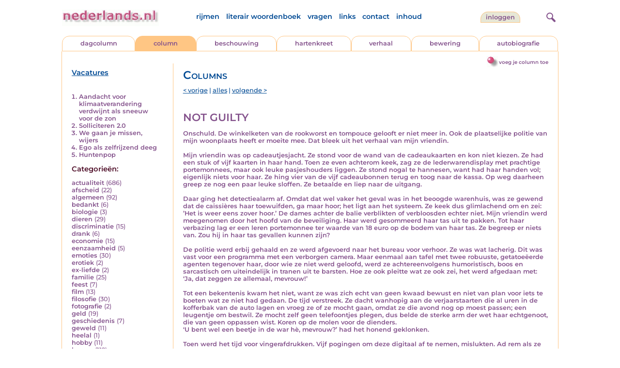

--- FILE ---
content_type: text/html; charset=UTF-8
request_url: https://www.nederlands.nl/nedermap/columns/column/142452.html
body_size: 7309
content:
<!DOCTYPE HTML PUBLIC "-//W3C//DTD HTML 4.01 Transitional//EN" "http://www.w3.org/TR/html4/loose.dtd">
<html>
<head>
<title>NOT GUILTY - Nederlands.nl</title>
<meta name='description' content='Onschuld. De winkelketen van de rookworst en tompouce gelooft er niet meer in. Ook de plaatselijke politie van mijn woonplaats heeft er moeite mee. Dat ble...' />
<meta name='keywords' content='Onschuldig,Diefstal,Diefstal' />
<meta charset="utf-8"/>
<meta name="viewport" content="width=device-width">
<link rel="stylesheet" href="/assets/main.css?m=1766486158" type="text/css">
<script src="https://code.jquery.com/jquery-3.7.1.min.js" integrity="sha256-/JqT3SQfawRcv/BIHPThkBvs0OEvtFFmqPF/lYI/Cxo=" crossorigin="anonymous"></script>
<script language='JavaScript' type="module" src='/assets/main.js?m=1766486158'></script>
<script>
    window.RECAPTCHA_SITE_KEY = '6LcAujwlAAAAAFfX_BKOe7wVGByzBI3YpYdXfVRC';
</script>
</head>
<body bgcolor='#FFFFFF' text='#84528C' link='#84528C' vlink='#84528C' alink='#84528C'>
<header class="header">
<div class="item logo">
<a href="/" target="_top"><img src="/pic/nederlandsnl.jpg"   border="0" alt="nederlands.nl" class="logo"></a>
</div>
<div class="item menu">
    <ul class="pages blue">
        <li><a href='https://rijmwoordenboek.gedichten.nl/'>rijmen</a></li>
        <li><a href='/literair-woordenboek/'>literair woordenboek</a></li>
        <li><a href='/vragen.php'>vragen</a></li>
        <li><a href='/links.php'>links</a></li>
        <li><a href='/contact.php'>contact</a></li>
        <li><a href='/sitemap.php'>inhoud</a></li>
    </ul>
</div>
<div class="item welkom">
<span>
<a href="/login/" class="button">Inloggen</a></span>
</div>

<div class="item search">
<form name="zoekged" action="/nederindex" enctype="multipart/form-data">
<input type="text" name="tekst" style="width: 75%; height: 24px" placeholder="Zoeken op auteur, categorie of tekst">
<input type="hidden" value="submit">
<input type="hidden" name="mode" value="zoek">
<input type="hidden" name="type" value="default">
<input type="submit" value="Zoek" border="0" style="margin-left: 10px;">
</form>
</div>
<div class="item hamburger">
    <button class="navigation-control" type="button" id="navigation-control">
        <div class="bar1"></div>
        <div class="bar2"></div>
        <div class="bar3"></div>
    </button>
</div>
<div class="item searchicon">
    <button class="search-control" type="button" id="search-control">
        <div class="circle"></div>
        <div class="bar1"></div>
        <div class="bar2"></div>
    </button>
</div>
</header>
<nav class="item">
    <ul class="pages blue">
        <li><a href='https://rijmwoordenboek.nederlands.nl/'>rijmen</a></li>
        <li><a href='/literair-woordenboek/'>literair woordenboek</a></li>
        <li><a href='/vragen.php'>vragen</a></li>
        <li><a href='/links.php'>links</a></li>
        <li><a href='/contact.php'>contact</a></li>
        <li><a href='/sitemap.php'>inhoud</a></li>
    </ul>
    <div class="tabs purple">
        <div class="tab "><a href="/nedermap/dagcolumn/index.html" target="_top">dagcolumn</a></div>
        <div class="tab active"><a href="/nedermap/column/index.html" target="_top">column</a></div>
        <div class="tab "><a href="/nedermap/beschouwing/index.html" target="_top">beschouwing</a></div>
        <div class="tab "><a href="/nedermap/hartenkreet/index.html" target="_top">hartenkreet</a></div>
        <div class="tab "><a href="/nedermap/verhaal/index.html" target="_top">verhaal</a></div>
        <div class="tab "><a href="/nedermap/bewering/index.html" target="_top">bewering</a></div>
        <div class="tab "><a href="/nedermap/autobiografie/index.html" target="_top">autobiografie</a></div>
</div>
    <ul class="pages red">
    <li><a href="/login/">inloggen</a></li>    </ul>
</nav>

<section class="content" align='center'><div style="float: right" class="subheader">    <span class="item purple_link"><a href="/column/toevoegen" class="bal-link">voeg je column toe</a></span></div>    <main class="container">
        <aside class="categories">
            <h2 class="vacancies blue"><a href='/vacatures.php'>Vacatures</a></h2>
            <div class='top'><ol><li><a href='/nedermap/columns/column/155803.html'>Aandacht voor klimaatverandering verdwijnt als sneeuw voor de zon</a></li><li><a href='/nedermap/columns/column/155867.html'>Solliciteren 2.0</a></li><li><a href='/nedermap/columns/column/155893.html'>We gaan je missen, wijers</a></li><li><a href='/nedermap/columns/column/156128.html'>Ego als zelfrijzend deeg</a></li><li><a href='/nedermap/columns/column/155986.html'>Huntenpop</a></li></ol></div></div><div class='dropdown'><form action=""><select id="category-selection" onchange="location = this.value;" placeholder="Kies een categorie">    <option value="">Kies een categorie</option>    <option value='/nedermap/columns/categorie/actualiteit.html'>actualiteit (686)</option>    <option value='/nedermap/columns/categorie/afscheid.html'>afscheid (22)</option>    <option value='/nedermap/columns/categorie/algemeen.html'>algemeen (92)</option>    <option value='/nedermap/columns/categorie/bedankt.html'>bedankt (6)</option>    <option value='/nedermap/columns/categorie/biologie.html'>biologie (3)</option>    <option value='/nedermap/columns/categorie/dieren.html'>dieren (29)</option>    <option value='/nedermap/columns/categorie/discriminatie.html'>discriminatie (15)</option>    <option value='/nedermap/columns/categorie/drank.html'>drank (6)</option>    <option value='/nedermap/columns/categorie/economie.html'>economie (15)</option>    <option value='/nedermap/columns/categorie/eenzaamheid.html'>eenzaamheid (5)</option>    <option value='/nedermap/columns/categorie/emoties.html'>emoties (30)</option>    <option value='/nedermap/columns/categorie/erotiek.html'>erotiek (2)</option>    <option value='/nedermap/columns/categorie/ex-liefde.html'>ex-liefde (2)</option>    <option value='/nedermap/columns/categorie/familie.html'>familie (25)</option>    <option value='/nedermap/columns/categorie/feest.html'>feest (7)</option>    <option value='/nedermap/columns/categorie/film.html'>film (13)</option>    <option value='/nedermap/columns/categorie/filosofie.html'>filosofie (30)</option>    <option value='/nedermap/columns/categorie/fotografie.html'>fotografie (2)</option>    <option value='/nedermap/columns/categorie/geld.html'>geld (19)</option>    <option value='/nedermap/columns/categorie/geschiedenis.html'>geschiedenis (7)</option>    <option value='/nedermap/columns/categorie/geweld.html'>geweld (11)</option>    <option value='/nedermap/columns/categorie/heelal.html'>heelal (1)</option>    <option value='/nedermap/columns/categorie/hobby.html'>hobby (11)</option>    <option value='/nedermap/columns/categorie/humor.html'>humor (112)</option>    <option value='/nedermap/columns/categorie/huwelijk.html'>huwelijk (4)</option>    <option value='/nedermap/columns/categorie/idool.html'>idool (9)</option>    <option value='/nedermap/columns/categorie/individu.html'>individu (15)</option>    <option value='/nedermap/columns/categorie/internet.html'>internet (19)</option>    <option value='/nedermap/columns/categorie/jaargetijden.html'>jaargetijden (7)</option>    <option value='/nedermap/columns/categorie/kerstmis.html'>kerstmis (14)</option>    <option value='/nedermap/columns/categorie/kinderen.html'>kinderen (70)</option>    <option value='/nedermap/columns/categorie/koningshuis.html'>koningshuis (19)</option>    <option value='/nedermap/columns/categorie/kunst.html'>kunst (7)</option>    <option value='/nedermap/columns/categorie/landschap.html'>landschap (2)</option>    <option value='/nedermap/columns/categorie/lichaam.html'>lichaam (9)</option>    <option value='/nedermap/columns/categorie/liefde.html'>liefde (13)</option>    <option value='/nedermap/columns/categorie/literatuur.html'>literatuur (36)</option>    <option value='/nedermap/columns/categorie/maatschappij.html'>maatschappij (137)</option>    <option value='/nedermap/columns/categorie/mannen.html'>mannen (5)</option>    <option value='/nedermap/columns/categorie/milieu.html'>milieu (11)</option>    <option value='/nedermap/columns/categorie/misdaad.html'>misdaad (29)</option>    <option value='/nedermap/columns/categorie/moraal.html'>moraal (24)</option>    <option value='/nedermap/columns/categorie/muziek.html'>muziek (40)</option>    <option value='/nedermap/columns/categorie/natuur.html'>natuur (27)</option>    <option value='/nedermap/columns/categorie/oorlog.html'>oorlog (10)</option>    <option value='/nedermap/columns/categorie/ouderen.html'>ouderen (7)</option>    <option value='/nedermap/columns/categorie/ouders.html'>ouders (28)</option>    <option value='/nedermap/columns/categorie/overig.html'>overig (21)</option>    <option value='/nedermap/columns/categorie/overlijden.html'>overlijden (12)</option>    <option value='/nedermap/columns/categorie/partner.html'>partner (3)</option>    <option value='/nedermap/columns/categorie/pesten.html'>pesten (6)</option>    <option value='/nedermap/columns/categorie/planten.html'>planten (2)</option>    <option value='/nedermap/columns/categorie/politiek.html'>politiek (91)</option>    <option value='/nedermap/columns/categorie/psychologie.html'>psychologie (49)</option>    <option value='/nedermap/columns/categorie/rampen.html'>rampen (9)</option>    <option value='/nedermap/columns/categorie/reizen.html'>reizen (19)</option>    <option value='/nedermap/columns/categorie/religie.html'>religie (29)</option>    <option value='/nedermap/columns/categorie/school.html'>school (12)</option>    <option value='/nedermap/columns/categorie/sinterklaas.html'>sinterklaas (9)</option>    <option value='/nedermap/columns/categorie/songtekst.html'>songtekst (1)</option>    <option value='/nedermap/columns/categorie/spijt.html'>spijt (3)</option>    <option value='/nedermap/columns/categorie/sport.html'>sport (111)</option>    <option value='/nedermap/columns/categorie/sterkte.html'>sterkte (4)</option>    <option value='/nedermap/columns/categorie/taal.html'>taal (29)</option>    <option value='/nedermap/columns/categorie/tijd.html'>tijd (17)</option>    <option value='/nedermap/columns/categorie/toneel.html'>toneel (2)</option>    <option value='/nedermap/columns/categorie/vakantie.html'>vakantie (22)</option>    <option value='/nedermap/columns/categorie/verdriet.html'>verdriet (1)</option>    <option value='/nedermap/columns/categorie/verhuizen.html'>verhuizen (2)</option>    <option value='/nedermap/columns/categorie/verjaardag.html'>verjaardag (4)</option>    <option value='/nedermap/columns/categorie/verkeer.html'>verkeer (21)</option>    <option value='/nedermap/columns/categorie/voedsel.html'>voedsel (21)</option>    <option value='/nedermap/columns/categorie/vriendschap.html'>vriendschap (6)</option>    <option value='/nedermap/columns/categorie/vrijheid.html'>vrijheid (10)</option>    <option value='/nedermap/columns/categorie/vrouwen.html'>vrouwen (27)</option>    <option value='/nedermap/columns/categorie/welzijn.html'>welzijn (24)</option>    <option value='/nedermap/columns/categorie/wereld.html'>wereld (11)</option>    <option value='/nedermap/columns/categorie/werk.html'>werk (16)</option>    <option value='/nedermap/columns/categorie/wetenschap.html'>wetenschap (11)</option>    <option value='/nedermap/columns/categorie/woede.html'>woede (6)</option>    <option value='/nedermap/columns/categorie/woonoord.html'>woonoord (25)</option>    <option value='/nedermap/columns/categorie/ziekte.html'>ziekte (31)</option></select></form></div><div class='list'><h2 class='red'>Categorie&euml;n:</h2><ul><li><a href='/nedermap/columns/categorie/actualiteit.html' style='text-decoration:none;'>actualiteit</a> <span class='count'>(686)</span></li><li><a href='/nedermap/columns/categorie/afscheid.html' style='text-decoration:none;'>afscheid</a> <span class='count'>(22)</span></li><li><a href='/nedermap/columns/categorie/algemeen.html' style='text-decoration:none;'>algemeen</a> <span class='count'>(92)</span></li><li><a href='/nedermap/columns/categorie/bedankt.html' style='text-decoration:none;'>bedankt</a> <span class='count'>(6)</span></li><li><a href='/nedermap/columns/categorie/biologie.html' style='text-decoration:none;'>biologie</a> <span class='count'>(3)</span></li><li><a href='/nedermap/columns/categorie/dieren.html' style='text-decoration:none;'>dieren</a> <span class='count'>(29)</span></li><li><a href='/nedermap/columns/categorie/discriminatie.html' style='text-decoration:none;'>discriminatie</a> <span class='count'>(15)</span></li><li><a href='/nedermap/columns/categorie/drank.html' style='text-decoration:none;'>drank</a> <span class='count'>(6)</span></li><li><a href='/nedermap/columns/categorie/economie.html' style='text-decoration:none;'>economie</a> <span class='count'>(15)</span></li><li><a href='/nedermap/columns/categorie/eenzaamheid.html' style='text-decoration:none;'>eenzaamheid</a> <span class='count'>(5)</span></li><li><a href='/nedermap/columns/categorie/emoties.html' style='text-decoration:none;'>emoties</a> <span class='count'>(30)</span></li><li><a href='/nedermap/columns/categorie/erotiek.html' style='text-decoration:none;'>erotiek</a> <span class='count'>(2)</span></li><li><a href='/nedermap/columns/categorie/ex-liefde.html' style='text-decoration:none;'>ex-liefde</a> <span class='count'>(2)</span></li><li><a href='/nedermap/columns/categorie/familie.html' style='text-decoration:none;'>familie</a> <span class='count'>(25)</span></li><li><a href='/nedermap/columns/categorie/feest.html' style='text-decoration:none;'>feest</a> <span class='count'>(7)</span></li><li><a href='/nedermap/columns/categorie/film.html' style='text-decoration:none;'>film</a> <span class='count'>(13)</span></li><li><a href='/nedermap/columns/categorie/filosofie.html' style='text-decoration:none;'>filosofie</a> <span class='count'>(30)</span></li><li><a href='/nedermap/columns/categorie/fotografie.html' style='text-decoration:none;'>fotografie</a> <span class='count'>(2)</span></li><li><a href='/nedermap/columns/categorie/geld.html' style='text-decoration:none;'>geld</a> <span class='count'>(19)</span></li><li><a href='/nedermap/columns/categorie/geschiedenis.html' style='text-decoration:none;'>geschiedenis</a> <span class='count'>(7)</span></li><li><a href='/nedermap/columns/categorie/geweld.html' style='text-decoration:none;'>geweld</a> <span class='count'>(11)</span></li><li><a href='/nedermap/columns/categorie/heelal.html' style='text-decoration:none;'>heelal</a> <span class='count'>(1)</span></li><li><a href='/nedermap/columns/categorie/hobby.html' style='text-decoration:none;'>hobby</a> <span class='count'>(11)</span></li><li><a href='/nedermap/columns/categorie/humor.html' style='text-decoration:none;'>humor</a> <span class='count'>(112)</span></li><li><a href='/nedermap/columns/categorie/huwelijk.html' style='text-decoration:none;'>huwelijk</a> <span class='count'>(4)</span></li><li><a href='/nedermap/columns/categorie/idool.html' style='text-decoration:none;'>idool</a> <span class='count'>(9)</span></li><li><a href='/nedermap/columns/categorie/individu.html' style='text-decoration:none;'>individu</a> <span class='count'>(15)</span></li><li><a href='/nedermap/columns/categorie/internet.html' style='text-decoration:none;'>internet</a> <span class='count'>(19)</span></li><li><a href='/nedermap/columns/categorie/jaargetijden.html' style='text-decoration:none;'>jaargetijden</a> <span class='count'>(7)</span></li><li><a href='/nedermap/columns/categorie/kerstmis.html' style='text-decoration:none;'>kerstmis</a> <span class='count'>(14)</span></li><li><a href='/nedermap/columns/categorie/kinderen.html' style='text-decoration:none;'>kinderen</a> <span class='count'>(70)</span></li><li><a href='/nedermap/columns/categorie/koningshuis.html' style='text-decoration:none;'>koningshuis</a> <span class='count'>(19)</span></li><li><a href='/nedermap/columns/categorie/kunst.html' style='text-decoration:none;'>kunst</a> <span class='count'>(7)</span></li><li><a href='/nedermap/columns/categorie/landschap.html' style='text-decoration:none;'>landschap</a> <span class='count'>(2)</span></li><li><a href='/nedermap/columns/categorie/lichaam.html' style='text-decoration:none;'>lichaam</a> <span class='count'>(9)</span></li><li><a href='/nedermap/columns/categorie/liefde.html' style='text-decoration:none;'>liefde</a> <span class='count'>(13)</span></li><li><a href='/nedermap/columns/categorie/literatuur.html' style='text-decoration:none;'>literatuur</a> <span class='count'>(36)</span></li><li><a href='/nedermap/columns/categorie/maatschappij.html' style='text-decoration:none;'>maatschappij</a> <span class='count'>(137)</span></li><li><a href='/nedermap/columns/categorie/mannen.html' style='text-decoration:none;'>mannen</a> <span class='count'>(5)</span></li><li><a href='/nedermap/columns/categorie/milieu.html' style='text-decoration:none;'>milieu</a> <span class='count'>(11)</span></li><li><a href='/nedermap/columns/categorie/misdaad.html' style='text-decoration:none;'>misdaad</a> <span class='count'>(29)</span></li><li><a href='/nedermap/columns/categorie/moraal.html' style='text-decoration:none;'>moraal</a> <span class='count'>(24)</span></li><li><a href='/nedermap/columns/categorie/muziek.html' style='text-decoration:none;'>muziek</a> <span class='count'>(40)</span></li><li><a href='/nedermap/columns/categorie/natuur.html' style='text-decoration:none;'>natuur</a> <span class='count'>(27)</span></li><li><a href='/nedermap/columns/categorie/oorlog.html' style='text-decoration:none;'>oorlog</a> <span class='count'>(10)</span></li><li><a href='/nedermap/columns/categorie/ouderen.html' style='text-decoration:none;'>ouderen</a> <span class='count'>(7)</span></li><li><a href='/nedermap/columns/categorie/ouders.html' style='text-decoration:none;'>ouders</a> <span class='count'>(28)</span></li><li><a href='/nedermap/columns/categorie/overig.html' style='text-decoration:none;'>overig</a> <span class='count'>(21)</span></li><li><a href='/nedermap/columns/categorie/overlijden.html' style='text-decoration:none;'>overlijden</a> <span class='count'>(12)</span></li><li><a href='/nedermap/columns/categorie/partner.html' style='text-decoration:none;'>partner</a> <span class='count'>(3)</span></li><li><a href='/nedermap/columns/categorie/pesten.html' style='text-decoration:none;'>pesten</a> <span class='count'>(6)</span></li><li><a href='/nedermap/columns/categorie/planten.html' style='text-decoration:none;'>planten</a> <span class='count'>(2)</span></li><li><a href='/nedermap/columns/categorie/politiek.html' style='text-decoration:none;'>politiek</a> <span class='count'>(91)</span></li><li><a href='/nedermap/columns/categorie/psychologie.html' style='text-decoration:none;'>psychologie</a> <span class='count'>(49)</span></li><li><a href='/nedermap/columns/categorie/rampen.html' style='text-decoration:none;'>rampen</a> <span class='count'>(9)</span></li><li><a href='/nedermap/columns/categorie/reizen.html' style='text-decoration:none;'>reizen</a> <span class='count'>(19)</span></li><li><a href='/nedermap/columns/categorie/religie.html' style='text-decoration:none;'>religie</a> <span class='count'>(29)</span></li><li><a href='/nedermap/columns/categorie/school.html' style='text-decoration:none;'>school</a> <span class='count'>(12)</span></li><li><a href='/nedermap/columns/categorie/sinterklaas.html' style='text-decoration:none;'>sinterklaas</a> <span class='count'>(9)</span></li><li><a href='/nedermap/columns/categorie/songtekst.html' style='text-decoration:none;'>songtekst</a> <span class='count'>(1)</span></li><li><a href='/nedermap/columns/categorie/spijt.html' style='text-decoration:none;'>spijt</a> <span class='count'>(3)</span></li><li><a href='/nedermap/columns/categorie/sport.html' style='text-decoration:none;'>sport</a> <span class='count'>(111)</span></li><li><a href='/nedermap/columns/categorie/sterkte.html' style='text-decoration:none;'>sterkte</a> <span class='count'>(4)</span></li><li><a href='/nedermap/columns/categorie/taal.html' style='text-decoration:none;'>taal</a> <span class='count'>(29)</span></li><li><a href='/nedermap/columns/categorie/tijd.html' style='text-decoration:none;'>tijd</a> <span class='count'>(17)</span></li><li><a href='/nedermap/columns/categorie/toneel.html' style='text-decoration:none;'>toneel</a> <span class='count'>(2)</span></li><li><a href='/nedermap/columns/categorie/vakantie.html' style='text-decoration:none;'>vakantie</a> <span class='count'>(22)</span></li><li><a href='/nedermap/columns/categorie/verdriet.html' style='text-decoration:none;'>verdriet</a> <span class='count'>(1)</span></li><li><a href='/nedermap/columns/categorie/verhuizen.html' style='text-decoration:none;'>verhuizen</a> <span class='count'>(2)</span></li><li><a href='/nedermap/columns/categorie/verjaardag.html' style='text-decoration:none;'>verjaardag</a> <span class='count'>(4)</span></li><li><a href='/nedermap/columns/categorie/verkeer.html' style='text-decoration:none;'>verkeer</a> <span class='count'>(21)</span></li><li><a href='/nedermap/columns/categorie/voedsel.html' style='text-decoration:none;'>voedsel</a> <span class='count'>(21)</span></li><li><a href='/nedermap/columns/categorie/vriendschap.html' style='text-decoration:none;'>vriendschap</a> <span class='count'>(6)</span></li><li><a href='/nedermap/columns/categorie/vrijheid.html' style='text-decoration:none;'>vrijheid</a> <span class='count'>(10)</span></li><li><a href='/nedermap/columns/categorie/vrouwen.html' style='text-decoration:none;'>vrouwen</a> <span class='count'>(27)</span></li><li><a href='/nedermap/columns/categorie/welzijn.html' style='text-decoration:none;'>welzijn</a> <span class='count'>(24)</span></li><li><a href='/nedermap/columns/categorie/wereld.html' style='text-decoration:none;'>wereld</a> <span class='count'>(11)</span></li><li><a href='/nedermap/columns/categorie/werk.html' style='text-decoration:none;'>werk</a> <span class='count'>(16)</span></li><li><a href='/nedermap/columns/categorie/wetenschap.html' style='text-decoration:none;'>wetenschap</a> <span class='count'>(11)</span></li><li><a href='/nedermap/columns/categorie/woede.html' style='text-decoration:none;'>woede</a> <span class='count'>(6)</span></li><li><a href='/nedermap/columns/categorie/woonoord.html' style='text-decoration:none;'>woonoord</a> <span class='count'>(25)</span></li><li><a href='/nedermap/columns/categorie/ziekte.html' style='text-decoration:none;'>ziekte</a> <span class='count'>(31)</span></li></ul></div>        </aside>

        <div class="content">
                        <h2 class="nedermap_titel">Columns</h2><nav class='nextprev blue'>
<a href='/nedermap/columns/column/142436.html?browse=tabblad'>&lt; vorige</a> | <a href='/nedermap/columns/alles.html'>alles</a> | <a href='/nedermap/columns/column/142460.html?browse=tabblad'>volgende &gt;</a></nav>
<article id='content'>
<!-- google_ad_section_start --><h1 class='inzending-titel'>NOT GUILTY</h1>
<p>Onschuld. De winkelketen van de rookworst en tompouce gelooft er niet meer in. Ook de plaatselijke politie van mijn woonplaats heeft er moeite mee. Dat bleek uit het verhaal van mijn vriendin. <br />
<br />
Mijn vriendin was op cadeautjesjacht. Ze stond voor de wand van de cadeaukaarten en kon niet kiezen. Ze had een stuk of vijf kaarten in haar hand. Toen ze even achterom keek, zag ze de lederwarendisplay met prachtige portemonnees, maar ook leuke pasjeshouders liggen. Ze stond nogal te hannesen, want had haar handen vol; eigenlijk niets voor haar. Ze hing vier van de vijf cadeaubonnen terug en toog naar de kassa. Op weg daarheen greep ze nog een paar leuke sloffen. Ze betaalde en liep naar de uitgang. <br />
<br />
Daar ging het detectiealarm af. Omdat dat wel vaker het geval was in het beoogde warenhuis, was ze gewend dat de caissi&egrave;res haar toewuifden, ga maar hoor; het ligt aan het systeem. Ze keek dus glimlachend om en zei: &rsquo;Het is weer eens zover hoor.&rsquo; De dames achter de balie verblikten of verbloosden echter niet. Mijn vriendin werd meegenomen door het hoofd van de beveiliging. Haar werd gesommeerd haar tas uit te pakken. Tot haar verbazing lag er een leren portemonnee ter waarde van 18 euro op de bodem van haar tas. Ze begreep er niets van. Zou hij in haar tas gevallen kunnen zijn?<br />
<br />
De politie werd erbij gehaald en ze werd afgevoerd naar het bureau voor verhoor. Ze was wat lacherig. Dit was vast voor een programma met een verborgen camera. Maar eenmaal aan tafel met twee robuuste, getatoe&euml;erde agenten tegenover haar, door wie ze niet werd geloofd, werd ze achtereenvolgens humoristisch, boos en sarcastisch om uiteindelijk in tranen uit te barsten. Hoe ze ook pleitte wat ze ook zei, het werd afgedaan met: &lsquo;Ja, dat zeggen ze allemaal, mevrouw!&rsquo;<br />
<br />
Tot een bekentenis kwam het niet, want ze was zich echt van geen kwaad bewust en niet van plan voor iets te boeten wat ze niet had gedaan.  De tijd verstreek. Ze dacht wanhopig aan de verjaarstaarten die al uren in de kofferbak van de auto lagen en vroeg ze of ze mocht gaan, omdat ze die avond nog op moest passen; een leugentje om bestwil. Ze mocht zelf geen telefoontjes plegen, dus belde de sterke arm der wet haar echtgenoot, die van geen oppassen wist. Koren op de molen voor de dienders. <br />
&lsquo;U bent wel een beetje in de war h&egrave;, mevrouw?&rsquo; had het honend geklonken.<br />
<br />
Toen werd het tijd voor vingerafdrukken. Vijf pogingen om deze digitaal af te nemen, mislukten. Ad rem als ze is, wist ze nog uit te brengen:&rsquo; Ja, dat komt natuurlijk omdat ik onschuldig ben dat het niet lukt.&rsquo;<br />
Ook bij het foto nemen, weigerde de apparatuur. <br />
<br />
Acht uur lang werd ze vastgehouden. Toen ze mocht gaan was ze een boete van 200 euro, een strafblad, plus een jaar lang een bezoekverbod aan het bedoelde filiaal rijker. Ten afscheid had een treiterig, vernederend &lsquo;dahag, mevrouw&rsquo; haar vergezeld. <br />
<br />
Dit beleid ging wel heel erg ver. Zouden ik en andere mensen die haar kennen, in een jury zitting hebben, zoals in Amerika, zou de uitkomst NOT GUILTY zijn geweest. Maar ja, wij leven in Holland, met zijn koetjes en zijn weiden, waar de molens draaien in hun volle pracht en de bollen bloeien in hun schoonste pracht. Maar niet heus!<br />
<br />
Ik ben dol op de hazelnoot koffiespecialiteit van dit warenhuis en werd altijd vrolijk van de gefloten herkenningstune waaronder het je bedolf, maar vanaf nu zet ik er geen voet meer over de drempel en word ik pisnijdig als ik het deuntje hoor. Toen mijn man het plagerig van zijn smartphone liet schallen, kon ik hem wel wurgen. <br />
<br />
Terwijl mijn vriendin de volgende dag als protest de gekochte spullen terugbracht en haar geld cashte, stond de hoofdbeveiliger direct weer achter haar. Ze had toch een bezoekverbod van de politie meegekregen? Dat kon ze niet beamen. Ik hou niet meer zo van Holland. Nou ja, wel van het landschap, maar niet van de mentaliteit en het verlies van het geloof in het bestaan van onschuld dat er heerst.<br/><br/><p class='toelichting purple' style='font-weight: normal;'></p><span style='font-weight: normal'><i>Schrijver: <a title='Zoek meer van deze schrijver...' href='/schrijver/Anneke+Haasnoot'>Anneke Haasnoot</a>, 24 oktober 2016<br/></i><div class='mailto' style='padding: 10px 0;'><img src='/pic/font-awesome/envelope.svg' class='envelope-icon'/><a href='/mailto.php?n=annekehaasnoot&d=hotmail.com'>annekehaasnoot<img src='/pic/font-awesome/at.svg' class='at-icon'/>hotmail.com</a></div></span><br/><br/><span class='red'>Geplaatst in de categorie: <a href='/nederindex/?cat=actualiteit&siteid=9'>actualiteit</a></span><br/><div class='tags'><a href='/nederindex/?tekst=Onschuldig&mode=zoek&type=tabblad' class='tag'><img src='/pic/font-awesome/tag.svg' class='icon'/>Onschuldig</a> <a href='/nederindex/?tekst=Diefstal&mode=zoek&type=tabblad' class='tag'><img src='/pic/font-awesome/tag.svg' class='icon'/>Diefstal</a> <a href='/nederindex/?tekst=Diefstal&mode=zoek&type=tabblad' class='tag'><img src='/pic/font-awesome/tag.svg' class='icon'/>Diefstal</a> </div><!-- google_ad_section_end --><br/><div class="rating clickable" data-gedid="142452"><ul class="star-rating"><li class="current-rating" style="width:4em;"></li><li><a href="#" data-rating="6" title="1 van 5 sterren" class="one-star">1</a></li><li><a href="#" data-rating="7" title="2 van 5 sterren" class="two-stars">2</a></li><li><a href="#" data-rating="8" title="3 van 5 sterren" class="three-stars">3</a></li><li><a href="#" data-rating="9" title="4 van 5 sterren" class="four-stars">4</a></li><li><a href="#" data-rating="10" title="5 van 5 sterren" class="five-stars">5</a></li></ul> <span id="current-rating-result" class="current-rating-result grey">3.5 met 2 stemmen <span class="views" title="Deze inzending is 295 keer bekeken."><img src="/pic/font-awesome/eye.svg" class="eye-icon" alt="aantal keer bekeken" /> 295</span></span></div></article><a name='reacties'></a><p class='red'>Er is 1 reactie op deze inzending:</p><div id='comments'><span class='name' title='(emailadres bij de redactie bekend)'>Ton Hettema</span>, <span class='date'>9 jaar geleden</span><div class='bericht'>Maar die arme, met enkelsporig brein uitgeruste, met veelkoppige Chinese draken getatoe&euml;erde dienders hadden onderling natuurlijk niet genoeg werkende hersencellen om uit te vogelen hoe die lederen portemonnee van maar liefst 18 Euro in  haar tas kon zijn terechtgekomen.. en zij ook niet..en wij ook niet..wat een duivels enigma waar geen mirakel haar uit kon redden.. zo triest.. voor iedereen.. voor haar, voor de agenten, voor het personeel, voor de worstenwinkel, voor..</div><div class="separator"></div></div>                           <br/>
                            <a name='addcomment'></a>
                            <span class='purple'>
<img src='/pic/reageer.gif' border=0 alt='' style='vertical-align:middle; padding-right: 5px;'>
Geef je reactie op deze inzending:</span><br/><br/>
                            <form method='post' action='/reactie.php' enctype='multipart/form-data'>
                                <input type='hidden' name='gedid' value='142452'>
                                <input type='hidden' name='submit' value='submit'>
                                <div class="form-item">
                                    <label for="naam">Naam:</label>
                                    <input type='text' name='naam' value=''>
                                </div>
                                <div class="form-item">
                                    <label for="email">E-mail:</label>
                                    <input type='text' name='email' value=''>
                                </div>
                                <div class="form-item">
                                    <label for="bericht">Bericht:</label>
                                    <textarea name='bericht' wrap style='width: 100%; max-width: 300px; height: 40px;'></textarea>
                                </div>
                                <span class='red' style='clear:both; font-size: 0.8em;'>
(<input type='checkbox' name='anoniem' checked>
vink aan als je <u>niet</u> wilt dat je e-mailadres voor anderen in beeld verschijnt)</span><br/><br/>
                                <input type='submit' value='Verzenden' border='0' style="float: right;">
                            </form><br/>
                            </div>
    </main>
</section>

<footer class="footer">
    <div class="item"><a href='/nedermap/dagcolumn/index.html' target='_top'>dagcolumn</a></div>
    <div class="item"><a href='/nedermap/columns/index.html' target='_top'>columns</a></div>
    <div class="item"><a href='/nedermap/beschouwingen/index.html' target='_top'>beschouwingen</a></div>
    <div class="item"><a href='/nedermap/hartenkreten/index.html' target='_top'>hartenkreten</a></div>
    <div class="item"><a href='/nedermap/verhalen/index.html' target='_top'>verhalen</a></div>
    <div class="item"><a href='/nedermap/beweringen/index.html' target='_top'>beweringen</a></div
    <div class="item"><a href='/nedermap/autobiografieen/index.html' target='_top'>autobiografieen</a></div>
    <div class="item"><a href='https://rijmwoordenboek.gedichten.nl/' target='_top'>rijmen</a></div>
    <div class="item"><a href='https://www.gedichten.nl/' target='_top'>gedichten.nl</a></div>
    <div class="clearfix" style="width: 100%;"></div>
    <div class="item"><a href='/disclaimer.php' target='_top'>vrijwaring</a></div>
    <div class="item"><a href='/vragen.php' target='_top'>vragen</a></div>
    <div class="item"><a href='/links.php' target='_top'>links</a></div>
    <div class="item"><a href='/zoek.php' target='_top'>zoek</a></div>
    <div class="item"><a href='/contact.php' target='_top'>contact</a></div>
    <div class="item"><a href='/sitemap.php' target='_top'>inhoud</a></div>
</footer>

<!-- Google tag (gtag.js) -->
<script async src="https://www.googletagmanager.com/gtag/js?id=G-JBX7H9BLCS"></script>
<script>
  window.dataLayer = window.dataLayer || [];
  function gtag(){dataLayer.push(arguments);}
  gtag('js', new Date());

  gtag('config', 'G-JBX7H9BLCS', { 'anonymize_ip': true });
</script>
</body>
</html>